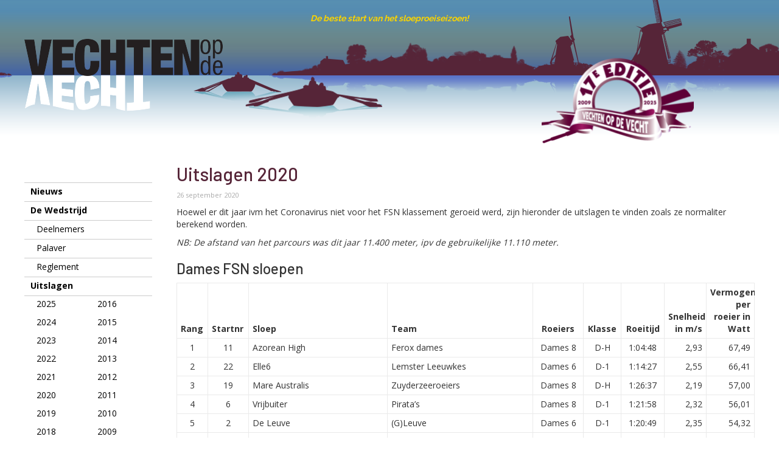

--- FILE ---
content_type: text/html; charset=UTF-8
request_url: https://vodv.nl/uitslagen-2020-voorlopig/
body_size: 9818
content:
<!DOCTYPE html>
<html lang="en">

<head>
	<meta charset="utf-8">
	<meta http-equiv="X-UA-Compatible" content="IE=edge">
	<meta name="viewport" content="width=device-width, initial-scale=1">
	<meta name="description" content="">
	<meta name="author" content="">
	<link rel="shortcut icon" href="https://vodv.nl/wp-content/themes/vodv2020/img/favicon.png" />

	<link href="https://maxcdn.bootstrapcdn.com/bootstrap/3.3.5/css/bootstrap.min.css" rel="stylesheet">
	<!-- HTML5 shim and Respond.js for IE8 support of HTML5 elements and media queries -->
	<!--[if lt IE 9]>
	<script src="https://oss.maxcdn.com/html5shiv/3.7.2/html5shiv.min.js"></script>
	<script src="https://oss.maxcdn.com/respond/1.4.2/respond.min.js"></script>
	<![endif]-->
	<title>Uitslagen 2020 &#8211; Vechten op de Vecht</title>
<meta name='robots' content='max-image-preview:large' />
<link rel="alternate" type="application/rss+xml" title="Vechten op de Vecht &raquo; feed" href="https://vodv.nl/feed/" />
<link rel="alternate" type="application/rss+xml" title="Vechten op de Vecht &raquo; reacties feed" href="https://vodv.nl/comments/feed/" />
<link rel="alternate" title="oEmbed (JSON)" type="application/json+oembed" href="https://vodv.nl/wp-json/oembed/1.0/embed?url=https%3A%2F%2Fvodv.nl%2Fuitslagen-2020-voorlopig%2F" />
<link rel="alternate" title="oEmbed (XML)" type="text/xml+oembed" href="https://vodv.nl/wp-json/oembed/1.0/embed?url=https%3A%2F%2Fvodv.nl%2Fuitslagen-2020-voorlopig%2F&#038;format=xml" />
<style id='wp-img-auto-sizes-contain-inline-css' type='text/css'>
img:is([sizes=auto i],[sizes^="auto," i]){contain-intrinsic-size:3000px 1500px}
/*# sourceURL=wp-img-auto-sizes-contain-inline-css */
</style>
<style id='wp-emoji-styles-inline-css' type='text/css'>

	img.wp-smiley, img.emoji {
		display: inline !important;
		border: none !important;
		box-shadow: none !important;
		height: 1em !important;
		width: 1em !important;
		margin: 0 0.07em !important;
		vertical-align: -0.1em !important;
		background: none !important;
		padding: 0 !important;
	}
/*# sourceURL=wp-emoji-styles-inline-css */
</style>
<style id='wp-block-library-inline-css' type='text/css'>
:root{--wp-block-synced-color:#7a00df;--wp-block-synced-color--rgb:122,0,223;--wp-bound-block-color:var(--wp-block-synced-color);--wp-editor-canvas-background:#ddd;--wp-admin-theme-color:#007cba;--wp-admin-theme-color--rgb:0,124,186;--wp-admin-theme-color-darker-10:#006ba1;--wp-admin-theme-color-darker-10--rgb:0,107,160.5;--wp-admin-theme-color-darker-20:#005a87;--wp-admin-theme-color-darker-20--rgb:0,90,135;--wp-admin-border-width-focus:2px}@media (min-resolution:192dpi){:root{--wp-admin-border-width-focus:1.5px}}.wp-element-button{cursor:pointer}:root .has-very-light-gray-background-color{background-color:#eee}:root .has-very-dark-gray-background-color{background-color:#313131}:root .has-very-light-gray-color{color:#eee}:root .has-very-dark-gray-color{color:#313131}:root .has-vivid-green-cyan-to-vivid-cyan-blue-gradient-background{background:linear-gradient(135deg,#00d084,#0693e3)}:root .has-purple-crush-gradient-background{background:linear-gradient(135deg,#34e2e4,#4721fb 50%,#ab1dfe)}:root .has-hazy-dawn-gradient-background{background:linear-gradient(135deg,#faaca8,#dad0ec)}:root .has-subdued-olive-gradient-background{background:linear-gradient(135deg,#fafae1,#67a671)}:root .has-atomic-cream-gradient-background{background:linear-gradient(135deg,#fdd79a,#004a59)}:root .has-nightshade-gradient-background{background:linear-gradient(135deg,#330968,#31cdcf)}:root .has-midnight-gradient-background{background:linear-gradient(135deg,#020381,#2874fc)}:root{--wp--preset--font-size--normal:16px;--wp--preset--font-size--huge:42px}.has-regular-font-size{font-size:1em}.has-larger-font-size{font-size:2.625em}.has-normal-font-size{font-size:var(--wp--preset--font-size--normal)}.has-huge-font-size{font-size:var(--wp--preset--font-size--huge)}.has-text-align-center{text-align:center}.has-text-align-left{text-align:left}.has-text-align-right{text-align:right}.has-fit-text{white-space:nowrap!important}#end-resizable-editor-section{display:none}.aligncenter{clear:both}.items-justified-left{justify-content:flex-start}.items-justified-center{justify-content:center}.items-justified-right{justify-content:flex-end}.items-justified-space-between{justify-content:space-between}.screen-reader-text{border:0;clip-path:inset(50%);height:1px;margin:-1px;overflow:hidden;padding:0;position:absolute;width:1px;word-wrap:normal!important}.screen-reader-text:focus{background-color:#ddd;clip-path:none;color:#444;display:block;font-size:1em;height:auto;left:5px;line-height:normal;padding:15px 23px 14px;text-decoration:none;top:5px;width:auto;z-index:100000}html :where(.has-border-color){border-style:solid}html :where([style*=border-top-color]){border-top-style:solid}html :where([style*=border-right-color]){border-right-style:solid}html :where([style*=border-bottom-color]){border-bottom-style:solid}html :where([style*=border-left-color]){border-left-style:solid}html :where([style*=border-width]){border-style:solid}html :where([style*=border-top-width]){border-top-style:solid}html :where([style*=border-right-width]){border-right-style:solid}html :where([style*=border-bottom-width]){border-bottom-style:solid}html :where([style*=border-left-width]){border-left-style:solid}html :where(img[class*=wp-image-]){height:auto;max-width:100%}:where(figure){margin:0 0 1em}html :where(.is-position-sticky){--wp-admin--admin-bar--position-offset:var(--wp-admin--admin-bar--height,0px)}@media screen and (max-width:600px){html :where(.is-position-sticky){--wp-admin--admin-bar--position-offset:0px}}

/*# sourceURL=wp-block-library-inline-css */
</style><style id='global-styles-inline-css' type='text/css'>
:root{--wp--preset--aspect-ratio--square: 1;--wp--preset--aspect-ratio--4-3: 4/3;--wp--preset--aspect-ratio--3-4: 3/4;--wp--preset--aspect-ratio--3-2: 3/2;--wp--preset--aspect-ratio--2-3: 2/3;--wp--preset--aspect-ratio--16-9: 16/9;--wp--preset--aspect-ratio--9-16: 9/16;--wp--preset--color--black: #000000;--wp--preset--color--cyan-bluish-gray: #abb8c3;--wp--preset--color--white: #ffffff;--wp--preset--color--pale-pink: #f78da7;--wp--preset--color--vivid-red: #cf2e2e;--wp--preset--color--luminous-vivid-orange: #ff6900;--wp--preset--color--luminous-vivid-amber: #fcb900;--wp--preset--color--light-green-cyan: #7bdcb5;--wp--preset--color--vivid-green-cyan: #00d084;--wp--preset--color--pale-cyan-blue: #8ed1fc;--wp--preset--color--vivid-cyan-blue: #0693e3;--wp--preset--color--vivid-purple: #9b51e0;--wp--preset--gradient--vivid-cyan-blue-to-vivid-purple: linear-gradient(135deg,rgb(6,147,227) 0%,rgb(155,81,224) 100%);--wp--preset--gradient--light-green-cyan-to-vivid-green-cyan: linear-gradient(135deg,rgb(122,220,180) 0%,rgb(0,208,130) 100%);--wp--preset--gradient--luminous-vivid-amber-to-luminous-vivid-orange: linear-gradient(135deg,rgb(252,185,0) 0%,rgb(255,105,0) 100%);--wp--preset--gradient--luminous-vivid-orange-to-vivid-red: linear-gradient(135deg,rgb(255,105,0) 0%,rgb(207,46,46) 100%);--wp--preset--gradient--very-light-gray-to-cyan-bluish-gray: linear-gradient(135deg,rgb(238,238,238) 0%,rgb(169,184,195) 100%);--wp--preset--gradient--cool-to-warm-spectrum: linear-gradient(135deg,rgb(74,234,220) 0%,rgb(151,120,209) 20%,rgb(207,42,186) 40%,rgb(238,44,130) 60%,rgb(251,105,98) 80%,rgb(254,248,76) 100%);--wp--preset--gradient--blush-light-purple: linear-gradient(135deg,rgb(255,206,236) 0%,rgb(152,150,240) 100%);--wp--preset--gradient--blush-bordeaux: linear-gradient(135deg,rgb(254,205,165) 0%,rgb(254,45,45) 50%,rgb(107,0,62) 100%);--wp--preset--gradient--luminous-dusk: linear-gradient(135deg,rgb(255,203,112) 0%,rgb(199,81,192) 50%,rgb(65,88,208) 100%);--wp--preset--gradient--pale-ocean: linear-gradient(135deg,rgb(255,245,203) 0%,rgb(182,227,212) 50%,rgb(51,167,181) 100%);--wp--preset--gradient--electric-grass: linear-gradient(135deg,rgb(202,248,128) 0%,rgb(113,206,126) 100%);--wp--preset--gradient--midnight: linear-gradient(135deg,rgb(2,3,129) 0%,rgb(40,116,252) 100%);--wp--preset--font-size--small: 13px;--wp--preset--font-size--medium: 20px;--wp--preset--font-size--large: 36px;--wp--preset--font-size--x-large: 42px;--wp--preset--spacing--20: 0.44rem;--wp--preset--spacing--30: 0.67rem;--wp--preset--spacing--40: 1rem;--wp--preset--spacing--50: 1.5rem;--wp--preset--spacing--60: 2.25rem;--wp--preset--spacing--70: 3.38rem;--wp--preset--spacing--80: 5.06rem;--wp--preset--shadow--natural: 6px 6px 9px rgba(0, 0, 0, 0.2);--wp--preset--shadow--deep: 12px 12px 50px rgba(0, 0, 0, 0.4);--wp--preset--shadow--sharp: 6px 6px 0px rgba(0, 0, 0, 0.2);--wp--preset--shadow--outlined: 6px 6px 0px -3px rgb(255, 255, 255), 6px 6px rgb(0, 0, 0);--wp--preset--shadow--crisp: 6px 6px 0px rgb(0, 0, 0);}:where(.is-layout-flex){gap: 0.5em;}:where(.is-layout-grid){gap: 0.5em;}body .is-layout-flex{display: flex;}.is-layout-flex{flex-wrap: wrap;align-items: center;}.is-layout-flex > :is(*, div){margin: 0;}body .is-layout-grid{display: grid;}.is-layout-grid > :is(*, div){margin: 0;}:where(.wp-block-columns.is-layout-flex){gap: 2em;}:where(.wp-block-columns.is-layout-grid){gap: 2em;}:where(.wp-block-post-template.is-layout-flex){gap: 1.25em;}:where(.wp-block-post-template.is-layout-grid){gap: 1.25em;}.has-black-color{color: var(--wp--preset--color--black) !important;}.has-cyan-bluish-gray-color{color: var(--wp--preset--color--cyan-bluish-gray) !important;}.has-white-color{color: var(--wp--preset--color--white) !important;}.has-pale-pink-color{color: var(--wp--preset--color--pale-pink) !important;}.has-vivid-red-color{color: var(--wp--preset--color--vivid-red) !important;}.has-luminous-vivid-orange-color{color: var(--wp--preset--color--luminous-vivid-orange) !important;}.has-luminous-vivid-amber-color{color: var(--wp--preset--color--luminous-vivid-amber) !important;}.has-light-green-cyan-color{color: var(--wp--preset--color--light-green-cyan) !important;}.has-vivid-green-cyan-color{color: var(--wp--preset--color--vivid-green-cyan) !important;}.has-pale-cyan-blue-color{color: var(--wp--preset--color--pale-cyan-blue) !important;}.has-vivid-cyan-blue-color{color: var(--wp--preset--color--vivid-cyan-blue) !important;}.has-vivid-purple-color{color: var(--wp--preset--color--vivid-purple) !important;}.has-black-background-color{background-color: var(--wp--preset--color--black) !important;}.has-cyan-bluish-gray-background-color{background-color: var(--wp--preset--color--cyan-bluish-gray) !important;}.has-white-background-color{background-color: var(--wp--preset--color--white) !important;}.has-pale-pink-background-color{background-color: var(--wp--preset--color--pale-pink) !important;}.has-vivid-red-background-color{background-color: var(--wp--preset--color--vivid-red) !important;}.has-luminous-vivid-orange-background-color{background-color: var(--wp--preset--color--luminous-vivid-orange) !important;}.has-luminous-vivid-amber-background-color{background-color: var(--wp--preset--color--luminous-vivid-amber) !important;}.has-light-green-cyan-background-color{background-color: var(--wp--preset--color--light-green-cyan) !important;}.has-vivid-green-cyan-background-color{background-color: var(--wp--preset--color--vivid-green-cyan) !important;}.has-pale-cyan-blue-background-color{background-color: var(--wp--preset--color--pale-cyan-blue) !important;}.has-vivid-cyan-blue-background-color{background-color: var(--wp--preset--color--vivid-cyan-blue) !important;}.has-vivid-purple-background-color{background-color: var(--wp--preset--color--vivid-purple) !important;}.has-black-border-color{border-color: var(--wp--preset--color--black) !important;}.has-cyan-bluish-gray-border-color{border-color: var(--wp--preset--color--cyan-bluish-gray) !important;}.has-white-border-color{border-color: var(--wp--preset--color--white) !important;}.has-pale-pink-border-color{border-color: var(--wp--preset--color--pale-pink) !important;}.has-vivid-red-border-color{border-color: var(--wp--preset--color--vivid-red) !important;}.has-luminous-vivid-orange-border-color{border-color: var(--wp--preset--color--luminous-vivid-orange) !important;}.has-luminous-vivid-amber-border-color{border-color: var(--wp--preset--color--luminous-vivid-amber) !important;}.has-light-green-cyan-border-color{border-color: var(--wp--preset--color--light-green-cyan) !important;}.has-vivid-green-cyan-border-color{border-color: var(--wp--preset--color--vivid-green-cyan) !important;}.has-pale-cyan-blue-border-color{border-color: var(--wp--preset--color--pale-cyan-blue) !important;}.has-vivid-cyan-blue-border-color{border-color: var(--wp--preset--color--vivid-cyan-blue) !important;}.has-vivid-purple-border-color{border-color: var(--wp--preset--color--vivid-purple) !important;}.has-vivid-cyan-blue-to-vivid-purple-gradient-background{background: var(--wp--preset--gradient--vivid-cyan-blue-to-vivid-purple) !important;}.has-light-green-cyan-to-vivid-green-cyan-gradient-background{background: var(--wp--preset--gradient--light-green-cyan-to-vivid-green-cyan) !important;}.has-luminous-vivid-amber-to-luminous-vivid-orange-gradient-background{background: var(--wp--preset--gradient--luminous-vivid-amber-to-luminous-vivid-orange) !important;}.has-luminous-vivid-orange-to-vivid-red-gradient-background{background: var(--wp--preset--gradient--luminous-vivid-orange-to-vivid-red) !important;}.has-very-light-gray-to-cyan-bluish-gray-gradient-background{background: var(--wp--preset--gradient--very-light-gray-to-cyan-bluish-gray) !important;}.has-cool-to-warm-spectrum-gradient-background{background: var(--wp--preset--gradient--cool-to-warm-spectrum) !important;}.has-blush-light-purple-gradient-background{background: var(--wp--preset--gradient--blush-light-purple) !important;}.has-blush-bordeaux-gradient-background{background: var(--wp--preset--gradient--blush-bordeaux) !important;}.has-luminous-dusk-gradient-background{background: var(--wp--preset--gradient--luminous-dusk) !important;}.has-pale-ocean-gradient-background{background: var(--wp--preset--gradient--pale-ocean) !important;}.has-electric-grass-gradient-background{background: var(--wp--preset--gradient--electric-grass) !important;}.has-midnight-gradient-background{background: var(--wp--preset--gradient--midnight) !important;}.has-small-font-size{font-size: var(--wp--preset--font-size--small) !important;}.has-medium-font-size{font-size: var(--wp--preset--font-size--medium) !important;}.has-large-font-size{font-size: var(--wp--preset--font-size--large) !important;}.has-x-large-font-size{font-size: var(--wp--preset--font-size--x-large) !important;}
/*# sourceURL=global-styles-inline-css */
</style>

<style id='classic-theme-styles-inline-css' type='text/css'>
/*! This file is auto-generated */
.wp-block-button__link{color:#fff;background-color:#32373c;border-radius:9999px;box-shadow:none;text-decoration:none;padding:calc(.667em + 2px) calc(1.333em + 2px);font-size:1.125em}.wp-block-file__button{background:#32373c;color:#fff;text-decoration:none}
/*# sourceURL=/wp-includes/css/classic-themes.min.css */
</style>
<link rel='stylesheet' id='table-sorter-custom-css-css' href='https://vodv.nl/wp-content/plugins/table-sorter/wp-style.css?ver=13019ab5db98014039246ac40ab9b779' type='text/css' media='all' />
<link rel='stylesheet' id='vodv-css' href='https://vodv.nl/wp-content/themes/vodv2020/css/vodv.css?ver=13019ab5db98014039246ac40ab9b779' type='text/css' media='all' />
<link rel='stylesheet' id='Open Sans-css' href='https://fonts.googleapis.com/css?family=Open+Sans%3A400%2C600%2C700%2C800&#038;ver=13019ab5db98014039246ac40ab9b779' type='text/css' media='all' />
<link rel='stylesheet' id='Barlow-css' href='https://fonts.googleapis.com/css?family=Barlow%3A500&#038;ver=13019ab5db98014039246ac40ab9b779' type='text/css' media='all' />
<link rel='stylesheet' id='Raleway-css' href='https://fonts.googleapis.com/css?family=Raleway%3A400%2C600%2C700%2C800&#038;ver=13019ab5db98014039246ac40ab9b779' type='text/css' media='all' />
<script type="text/javascript" src="https://vodv.nl/wp-includes/js/jquery/jquery.min.js?ver=3.7.1" id="jquery-core-js"></script>
<script type="text/javascript" src="https://vodv.nl/wp-includes/js/jquery/jquery-migrate.min.js?ver=3.4.1" id="jquery-migrate-js"></script>
<script type="text/javascript" src="https://vodv.nl/wp-content/plugins/table-sorter/jquery.tablesorter.min.js?ver=13019ab5db98014039246ac40ab9b779" id="table-sorter-js"></script>
<script type="text/javascript" src="https://vodv.nl/wp-content/plugins/table-sorter/jquery.metadata.js?ver=2.2" id="table-sorter-metadata-js"></script>
<script type="text/javascript" src="https://vodv.nl/wp-content/plugins/table-sorter/wp-script.js?ver=2.2" id="table-sorter-custom-js-js"></script>
<link rel="https://api.w.org/" href="https://vodv.nl/wp-json/" /><link rel="alternate" title="JSON" type="application/json" href="https://vodv.nl/wp-json/wp/v2/posts/1787" /><link rel="EditURI" type="application/rsd+xml" title="RSD" href="https://vodv.nl/xmlrpc.php?rsd" />

<link rel="canonical" href="https://vodv.nl/uitslagen-2020-voorlopig/" />
<link rel='shortlink' href='https://vodv.nl/?p=1787' />
</head>

<body>

<div id="outer">
	<div id="horizon">
	</div>
	<div id="sitecontainer">
		<div id="site">
			<div id="header">
				<div id="widget_top">De beste start van het sloeproeiseizoen!</div>
				<a href="https://vodv.nl"><img id="logo" src="https://vodv.nl/wp-content/themes/vodv2020/img/logo.png" /></a>
				<img id="bootjes" src="https://vodv.nl/wp-content/themes/vodv2020/img/bootjes.png" />
				<img id='customlogo' src='https://vodv.nl/wp-content/uploads/2024/12/cropped-Badge-17-jaar.png' />			</div>

			<div class="contentcontainer">

	
<div id="sidebar">


	<div id="menubutton"><x><span></span></x>MENU</div>
	
	<div id="mainmenu">
		<div class="menu-menu-2024-container"><ul id="menu-menu-2024" class="menu"><li id="menu-item-827" class="menu-item menu-item-type-custom menu-item-object-custom menu-item-827"><a href="/">Nieuws</a></li>
<li id="menu-item-1199" class="menu-item menu-item-type-post_type menu-item-object-page menu-item-has-children menu-item-1199"><a href="https://vodv.nl/wedstrijd/">De Wedstrijd</a>
<ul class="sub-menu">
	<li id="menu-item-2368" class="menu-item menu-item-type-post_type menu-item-object-page menu-item-2368"><a href="https://vodv.nl/deelnemers/">Deelnemers</a></li>
	<li id="menu-item-2367" class="menu-item menu-item-type-post_type menu-item-object-page menu-item-2367"><a href="https://vodv.nl/palaver/">Palaver</a></li>
	<li id="menu-item-2069" class="menu-item menu-item-type-post_type menu-item-object-page menu-item-2069"><a href="https://vodv.nl/reglement/">Reglement</a></li>
</ul>
</li>
<li id="menu-item-835" class="menu-item menu-item-type-taxonomy menu-item-object-category current-post-ancestor current-menu-parent current-post-parent menu-item-has-children menu-item-835"><a href="https://vodv.nl/category/uitslagen/">Uitslagen</a>
<ul class="sub-menu">
	<li id="menu-item-2799" class="menu-item menu-item-type-custom menu-item-object-custom menu-item-2799"><a href="/category/uitslagen+2025">2025</a></li>
	<li id="menu-item-844" class="menu-item menu-item-type-custom menu-item-object-custom menu-item-844"><a href="/category/uitslagen+2016">2016</a></li>
	<li id="menu-item-2619" class="menu-item menu-item-type-custom menu-item-object-custom menu-item-2619"><a href="/category/uitslagen+2024">2024</a></li>
	<li id="menu-item-843" class="menu-item menu-item-type-custom menu-item-object-custom menu-item-843"><a href="/category/uitslagen+2015">2015</a></li>
	<li id="menu-item-2448" class="menu-item menu-item-type-custom menu-item-object-custom menu-item-2448"><a href="/category/uitslagen+2023">2023</a></li>
	<li id="menu-item-842" class="menu-item menu-item-type-custom menu-item-object-custom menu-item-842"><a href="/category/uitslagen+2014">2014</a></li>
	<li id="menu-item-2208" class="menu-item menu-item-type-custom menu-item-object-custom menu-item-2208"><a href="/category/uitslagen+2022">2022</a></li>
	<li id="menu-item-841" class="menu-item menu-item-type-custom menu-item-object-custom menu-item-841"><a href="/category/uitslagen+2013">2013</a></li>
	<li id="menu-item-2008" class="menu-item menu-item-type-custom menu-item-object-custom menu-item-2008"><a href="/category/uitslagen+2021">2021</a></li>
	<li id="menu-item-840" class="menu-item menu-item-type-custom menu-item-object-custom menu-item-840"><a href="/category/uitslagen+2012">2012</a></li>
	<li id="menu-item-2007" class="menu-item menu-item-type-custom menu-item-object-custom menu-item-2007"><a href="/category/uitslagen+2020">2020</a></li>
	<li id="menu-item-839" class="menu-item menu-item-type-custom menu-item-object-custom menu-item-839"><a href="/category/uitslagen+2011">2011</a></li>
	<li id="menu-item-1405" class="menu-item menu-item-type-custom menu-item-object-custom menu-item-1405"><a href="/category/uitslagen+2019">2019</a></li>
	<li id="menu-item-838" class="menu-item menu-item-type-custom menu-item-object-custom menu-item-838"><a href="/category/uitslagen+2010">2010</a></li>
	<li id="menu-item-846" class="menu-item menu-item-type-custom menu-item-object-custom menu-item-846"><a href="/category/uitslagen+2018">2018</a></li>
	<li id="menu-item-837" class="menu-item menu-item-type-custom menu-item-object-custom menu-item-837"><a href="/category/uitslagen+2009">2009</a></li>
	<li id="menu-item-845" class="menu-item menu-item-type-custom menu-item-object-custom menu-item-845"><a href="/category/uitslagen+2017">2017</a></li>
</ul>
</li>
<li id="menu-item-834" class="menu-item menu-item-type-taxonomy menu-item-object-category menu-item-834"><a href="https://vodv.nl/category/beeld/">Foto&#8217;s &amp; Video&#8217;s</a></li>
<li id="menu-item-832" class="menu-item menu-item-type-post_type menu-item-object-page menu-item-has-children menu-item-832"><a href="https://vodv.nl/over-vechten-op-de-vecht/">Over Vechten op de Vecht</a>
<ul class="sub-menu">
	<li id="menu-item-918" class="menu-item menu-item-type-post_type menu-item-object-page menu-item-918"><a href="https://vodv.nl/sponsors/">Sponsors</a></li>
	<li id="menu-item-829" class="menu-item menu-item-type-post_type menu-item-object-page menu-item-829"><a href="https://vodv.nl/contact/">Contact</a></li>
</ul>
</li>
</ul></div>		<div id="socialbuttons">
			<li><a href='https://fb.com/VodVrace' target='_blank'><img src='https://vodv.nl/wp-content/themes/vodv2020/img/facebook.png' /></a></li><li><a href='https://twitter.com/VodVrace' target='_blank'><img src='https://vodv.nl/wp-content/themes/vodv2020/img/twitter.png' /></a></li><li><a href='https://instagram.com/vechtenopde' target='_blank'><img src='https://vodv.nl/wp-content/themes/vodv2020/img/instagram.png' /></a></li>		</div>
	</div>
</div>

	<div id="content">

		<div class="blog-post">
	<h2 class="blog-post-title"><a href="https://vodv.nl/uitslagen-2020-voorlopig/">Uitslagen 2020</a></h2>
			<p class="blog-post-meta">26 september 2020<!-- by <a href="#"></a>--></p>
	
	
<p>Hoewel er dit jaar ivm het Coronavirus niet voor het FSN klassement geroeid werd, zijn hieronder de uitslagen te vinden zoals ze normaliter berekend worden.</p>

<p><i>NB: De afstand van het parcours was dit jaar 11.400 meter, ipv de gebruikelijke 11.110 meter.</i></p>

<h3>Dames FSN sloepen</h3>
<div class="scrolltable">
<table class="tablesorter">
<tbody>
<tr style="vertical-align:bottom"><th>Rang</th><th>Startnr</th><th style="text-align:left">Sloep</th><th style="text-align:left">Team</th><th style="text-align:center">Roeiers</th><th style="text-align:center">Klasse</th><th style="text-align:center">Roeitijd</th><th style="text-align:right;max-width:66px">Snelheid in m/s</th><th style="text-align:right;max-width:75px">Vermogen per roeier in Watt</th></tr>
<tr><td style="text-align:center">1</td><td style="text-align:center">11</td><td>Azorean High</td><td>Ferox dames</td><td style="text-align:center">Dames 8</td><td style="text-align:center">D-H</td><td style="text-align:center">1:04:48</td><td style="text-align:right">2,93</td><td style="text-align:right">67,49</td></tr>
<tr><td style="text-align:center">2</td><td style="text-align:center">22</td><td>Elle6</td><td>Lemster Leeuwkes</td><td style="text-align:center">Dames 6</td><td style="text-align:center">D-1</td><td style="text-align:center">1:14:27</td><td style="text-align:right">2,55</td><td style="text-align:right">66,41</td></tr>
<tr><td style="text-align:center">3</td><td style="text-align:center">19</td><td>Mare Australis</td><td>Zuyderzeeroeiers</td><td style="text-align:center">Dames 8</td><td style="text-align:center">D-H</td><td style="text-align:center">1:26:37</td><td style="text-align:right">2,19</td><td style="text-align:right">57,00</td></tr>
<tr><td style="text-align:center">4</td><td style="text-align:center">6</td><td>Vrijbuiter</td><td>Pirata&#8217;s</td><td style="text-align:center">Dames 8</td><td style="text-align:center">D-1</td><td style="text-align:center">1:21:58</td><td style="text-align:right">2,32</td><td style="text-align:right">56,01</td></tr>
<tr><td style="text-align:center">5</td><td style="text-align:center">2</td><td>De Leuve</td><td>(G)Leuve</td><td style="text-align:center">Dames 6</td><td style="text-align:center">D-1</td><td style="text-align:center">1:20:49</td><td style="text-align:right">2,35</td><td style="text-align:right">54,32</td></tr>
<tr><td style="text-align:center">6</td><td style="text-align:center">21</td><td>Doordrijver</td><td>Roeiploeg Utrecht Dames</td><td style="text-align:center">Dames 10</td><td style="text-align:center">D-1</td><td style="text-align:center">1:22:56</td><td style="text-align:right">2,29</td><td style="text-align:right">51,79</td></tr>
<tr><td style="text-align:center">7</td><td style="text-align:center">5</td><td>Roy Hesterman</td><td>Meidenloos</td><td style="text-align:center">Dames 8</td><td style="text-align:center">D-1</td><td style="text-align:center">1:17:29</td><td style="text-align:right">2,45</td><td style="text-align:right">49,36</td></tr>
<tr><td style="text-align:center">8</td><td style="text-align:center">4</td><td>Dolman</td><td>Meiden van Muyden</td><td style="text-align:center">Dames 8</td><td style="text-align:center">D-1</td><td style="text-align:center">1:18:26</td><td style="text-align:right">2,42</td><td style="text-align:right">45,87</td></tr>
<tr><td style="text-align:center">9</td><td style="text-align:center">3</td><td>Ruige Hilde</td><td>Willemsvaarders</td><td style="text-align:center">Dames 6</td><td style="text-align:center">D-1</td><td style="text-align:center">1:24:38</td><td style="text-align:right">2,24</td><td style="text-align:right">43,53</td></tr>
<tr><td style="text-align:center">10</td><td style="text-align:center">8</td><td>Moos</td><td>Moos en Co (&#8217;t Juiste Tuig)</td><td style="text-align:center">Dames 8</td><td style="text-align:center">D-2</td><td style="text-align:center">1:17:36</td><td style="text-align:right">2,45</td><td style="text-align:right">43,07</td></tr>
<tr><td style="text-align:center">11</td><td style="text-align:center">10</td><td>Igor</td><td>Sloeproeivereniging Nieuwendam</td><td style="text-align:center">Dames 8</td><td style="text-align:center">D-1</td><td style="text-align:center">1:22:09</td><td style="text-align:right">2,31</td><td style="text-align:right">40,28</td></tr>
<tr><td style="text-align:center">12</td><td style="text-align:center">20</td><td>Interballast</td><td>Interballast</td><td style="text-align:center">Dames 8</td><td style="text-align:center">D-1</td><td style="text-align:center">1:32:23</td><td style="text-align:right">2,06</td><td style="text-align:right">39,38</td></tr>
<tr><td style="text-align:center">13</td><td style="text-align:center">7</td><td>De Gebroeders van Amerongen</td><td>De Spiering Dames 1</td><td style="text-align:center">Dames 8</td><td style="text-align:center">D-2</td><td style="text-align:center">1:24:09</td><td style="text-align:right">2,26</td><td style="text-align:right">32,91</td></tr>
<tr><td style="text-align:center">14</td><td style="text-align:center">1</td><td>de Blister</td><td>de Blister</td><td style="text-align:center">Dames 6</td><td style="text-align:center">D-2</td><td style="text-align:center">1:34:44</td><td style="text-align:right">2,01</td><td style="text-align:right">30,69</td></tr>
<tr><td style="text-align:center">15</td><td style="text-align:center">9</td><td>De Vecht</td><td>De Spiering Dames 3</td><td style="text-align:center">Dames 8</td><td style="text-align:center">D-1</td><td style="text-align:center">1:33:25</td><td style="text-align:right">2,03</td><td style="text-align:right">24,73</td></tr>
</tbody>
</table>
</div>


<h3>Heren FSN-sloepen</h3>
<div class="scrolltable">
<table class="tablesorter">
<tbody>
<tr style="vertical-align:bottom"><th>Rang</th><th>Startnr</th><th style="text-align:left">Sloep</th><th style="text-align:left">Team</th><th style="text-align:center">Roeiers</th><th style="text-align:center">Klasse</th><th style="text-align:center">Roeitijd</th><th style="text-align:right;max-width:66px">Snelheid in m/s</th><th style="text-align:right;max-width:75px">Vermogen per roeier in Watt</th></tr>
<tr><td style="text-align:center">1</td><td style="text-align:center">46</td><td>Orkaan</td><td>De Heeren XIV</td><td style="text-align:center">Heren 8</td><td style="text-align:center">H-H</td><td style="text-align:center">1:04:44</td><td style="text-align:right">2,94</td><td style="text-align:right">119,84</td></tr>
<tr><td style="text-align:center">2</td><td style="text-align:center">57</td><td>Azorean High</td><td>Ferox Heren</td><td style="text-align:center">Heren 8</td><td style="text-align:center">H-H</td><td style="text-align:center">0:59:28</td><td style="text-align:right">3,20</td><td style="text-align:right">108,54</td></tr>
<tr><td style="text-align:center">3</td><td style="text-align:center">34</td><td>Boomsluiter</td><td>Port of Amsterdam</td><td style="text-align:center">Heren 8</td><td style="text-align:center">H-1</td><td style="text-align:center">1:18:04</td><td style="text-align:right">2,43</td><td style="text-align:right">95,31</td></tr>
<tr><td style="text-align:center">4</td><td style="text-align:center">53</td><td>L8</td><td>L8</td><td style="text-align:center">Heren 8</td><td style="text-align:center">H-1</td><td style="text-align:center">1:05:08</td><td style="text-align:right">2,92</td><td style="text-align:right">95,25</td></tr>
<tr><td style="text-align:center">5</td><td style="text-align:center">35</td><td>Murk</td><td>Team Murk</td><td style="text-align:center">Heren 6</td><td style="text-align:center">H-H</td><td style="text-align:center">1:19:02</td><td style="text-align:right">2,40</td><td style="text-align:right">91,88</td></tr>
<tr><td style="text-align:center">6</td><td style="text-align:center">54</td><td>MU20</td><td>Krijgsmannen &#8211; HXIV</td><td style="text-align:center">Heren 8</td><td style="text-align:center">H-H</td><td style="text-align:center">1:05:22</td><td style="text-align:right">2,91</td><td style="text-align:right">91,80</td></tr>
<tr><td style="text-align:center">7</td><td style="text-align:center">55</td><td>Doorgáán</td><td>Gáán&#8217;87</td><td style="text-align:center">Heren 8</td><td style="text-align:center">H-1</td><td style="text-align:center">1:04:55</td><td style="text-align:right">2,93</td><td style="text-align:right">89,96</td></tr>
<tr><td style="text-align:center">8</td><td style="text-align:center">40</td><td>De Skeve</td><td>Slappe Peddels</td><td style="text-align:center">Heren 8</td><td style="text-align:center">H-2</td><td style="text-align:center">1:20:13</td><td style="text-align:right">2,37</td><td style="text-align:right">84,69</td></tr>
<tr><td style="text-align:center">9</td><td style="text-align:center">38</td><td>Vrijbuiter</td><td>Schuimkoppen</td><td style="text-align:center">Heren 8</td><td style="text-align:center">H-1</td><td style="text-align:center">1:15:44</td><td style="text-align:right">2,51</td><td style="text-align:right">82,81</td></tr>
<tr><td style="text-align:center">10</td><td style="text-align:center">42</td><td>Maaike</td><td>Maaike &#8211; &#8217;t Juiste Tuig</td><td style="text-align:center">Heren 10</td><td style="text-align:center">H-1</td><td style="text-align:center">1:14:26</td><td style="text-align:right">2,55</td><td style="text-align:right">82,62</td></tr>
<tr><td style="text-align:center">11</td><td style="text-align:center">28</td><td>Octopus</td><td>H28</td><td style="text-align:center">Heren 8</td><td style="text-align:center">H-1</td><td style="text-align:center">1:09:12</td><td style="text-align:right">2,75</td><td style="text-align:right">80,07</td></tr>
<tr><td style="text-align:center">12</td><td style="text-align:center">52</td><td>De Gebroeders van Amerongen</td><td>Voor Pampus</td><td style="text-align:center">Heren 8</td><td style="text-align:center">H-2</td><td style="text-align:center">1:06:17</td><td style="text-align:right">2,87</td><td style="text-align:right">77,33</td></tr>
<tr><td style="text-align:center">13</td><td style="text-align:center">51</td><td>Haarlemmerhout</td><td>Haerlemse heren</td><td style="text-align:center">Heren 8</td><td style="text-align:center">H-1</td><td style="text-align:center">1:08:20</td><td style="text-align:right">2,78</td><td style="text-align:right">76,71</td></tr>
<tr><td style="text-align:center">14</td><td style="text-align:center">44</td><td>Doorhaler</td><td>Roeiploeg Utrecht</td><td style="text-align:center">Heren 10</td><td style="text-align:center">H-1</td><td style="text-align:center">1:14:47</td><td style="text-align:right">2,54</td><td style="text-align:right">75,98</td></tr>
<tr><td style="text-align:center">15</td><td style="text-align:center">56</td><td>Yellowfin</td><td>Vrienden van de Yellowfin</td><td style="text-align:center">Heren 10</td><td style="text-align:center">H-1</td><td style="text-align:center">1:04:09</td><td style="text-align:right">2,96</td><td style="text-align:right">73,51</td></tr>
<tr><td style="text-align:center">16</td><td style="text-align:center">37</td><td>Averij</td><td>Averij</td><td style="text-align:center">Heren 8</td><td style="text-align:center">H-2</td><td style="text-align:center">1:26:22</td><td style="text-align:right">2,20</td><td style="text-align:right">71,28</td></tr>
<tr><td style="text-align:center">17</td><td style="text-align:center">43</td><td>&#8217;t Haakie</td><td>CVV Vletterlieden</td><td style="text-align:center">Heren 8</td><td style="text-align:center">H-1</td><td style="text-align:center">1:20:33</td><td style="text-align:right">2,36</td><td style="text-align:right">67,64</td></tr>
<tr><td style="text-align:center">18</td><td style="text-align:center">45</td><td>Roy Hesterman</td><td>Kasteel Heeren</td><td style="text-align:center">Heren 8</td><td style="text-align:center">H-1</td><td style="text-align:center">1:12:52</td><td style="text-align:right">2,61</td><td style="text-align:right">67,07</td></tr>
<tr><td style="text-align:center">19</td><td style="text-align:center">47</td><td>W2</td><td>Roeisloep Vereniging Muiden</td><td style="text-align:center">Heren 8</td><td style="text-align:center">H-1</td><td style="text-align:center">1:16:53</td><td style="text-align:right">2,47</td><td style="text-align:right">65,86</td></tr>
<tr><td style="text-align:center">20</td><td style="text-align:center">39</td><td>&#8217;t Kromhout</td><td>&#8217;t Juiste Tuig</td><td style="text-align:center">Heren 10</td><td style="text-align:center">H-2</td><td style="text-align:center">1:21:28</td><td style="text-align:right">2,33</td><td style="text-align:right">63,88</td></tr>
<tr><td style="text-align:center">21</td><td style="text-align:center">48</td><td>Igor</td><td>Sloeproeivereniging Nieuwendam</td><td style="text-align:center">Heren 6</td><td style="text-align:center">H-2</td><td style="text-align:center">1:17:58</td><td style="text-align:right">2,44</td><td style="text-align:right">62,43</td></tr>
<tr><td style="text-align:center">22</td><td style="text-align:center">31</td><td>Visioen</td><td>Maritieme Academie Harlingen</td><td style="text-align:center">Heren 8</td><td style="text-align:center">H-2</td><td style="text-align:center">1:23:34</td><td style="text-align:right">2,27</td><td style="text-align:right">61,35</td></tr>
<tr><td style="text-align:center">23</td><td style="text-align:center">50</td><td>De Vecht</td><td>De Spiering Heren 1 &#038; 2</td><td style="text-align:center">Heren 8</td><td style="text-align:center">H-1</td><td style="text-align:center">1:10:57</td><td style="text-align:right">2,68</td><td style="text-align:right">60,82</td></tr>
<tr><td style="text-align:center">24</td><td style="text-align:center">33</td><td>De Zeeleeuw</td><td>SV Osiris</td><td style="text-align:center">Gemengd 8</td><td style="text-align:center">H-2</td><td style="text-align:center">1:21:08</td><td style="text-align:right">2,34</td><td style="text-align:right">56,68</td></tr>
<tr><td style="text-align:center">25</td><td style="text-align:center">49</td><td>&#8217;t Oude Dock</td><td>&#8217;t Oude Dock</td><td style="text-align:center">Heren 10</td><td style="text-align:center">H-2</td><td style="text-align:center">1:18:23</td><td style="text-align:right">2,42</td><td style="text-align:right">53,66</td></tr>
<tr><td style="text-align:center">26</td><td style="text-align:center">41</td><td>Forel</td><td>40+</td><td style="text-align:center">Heren 8</td><td style="text-align:center">H-2</td><td style="text-align:center">1:26:34</td><td style="text-align:right">2,19</td><td style="text-align:right">51,16</td></tr>
<tr><td style="text-align:center">27</td><td style="text-align:center">32</td><td>Labora Stulti</td><td>Heren van almere</td><td style="text-align:center">Gemengd 8</td><td style="text-align:center">H-2</td><td style="text-align:center">1:33:06</td><td style="text-align:right">2,04</td><td style="text-align:right">50,25</td></tr>
<tr><td style="text-align:center">28</td><td style="text-align:center">36</td><td>Bertha</td><td>Zonder Dollen</td><td style="text-align:center">Heren 10</td><td style="text-align:center">H-2</td><td style="text-align:center">1:29:56</td><td style="text-align:right">2,11</td><td style="text-align:right">49,68</td></tr>
</tbody>
</table>
</div>


<h3>Sloepen buiten mededinging FSN-klassement</h3>
<p>De sloepen in de lijst hieronder hebben geen FSN-nummer (of hebben dit niet opgegeven bij inschrijving), of hebben als gemengd team of herenteam meegeroeid in de damesrace. Hierdoor kunnen deze sloepen niet worden meegenomen in de berekening voor het FSN-klassement en krijgen ze bij Vechten op de Vecht hun eigen klassement.</p>
<div class="scrolltable">
<table class="tablesorter">
<tbody>
<tr><th>Rang</th><th>Startnr</th><th style='text-align:left'>Sloep</th><th style='text-align:left'>Team</th><th style='text-align:left;'>Type sloep</th><th style='text-align:center'>Roeiers</th><th style='text-align:center'>Roeitijd</th><th style='text-align:right'>Snelheid in m/s</th><th>Reden uitsluiting FSN</th></tr>
<tr><td style='text-align:center'>1</td><td style='text-align:center'>16</td><td>Amuda</td><td>Roets</td><td>GIG</td><td style='text-align:center'>Heren 6</td><td style='text-align:center'>0:59:20</td><td style='text-align:right'>3,20</td><td>geen FSN sloep</td></tr>
<tr><td style='text-align:center'>2</td><td style='text-align:center'>18</td><td>Ballast Nedam</td><td>Concrete Dragons</td><td>Drakenboot</td><td style='text-align:center'>Gemengd 16</td><td style='text-align:center'>1:04:07</td><td style='text-align:right'>2,96</td><td>geen FSN sloep</td></tr>
<tr><td style='text-align:center'>3</td><td style='text-align:center'>30</td><td>Bergenvaarder</td><td>Freya</td><td>Kuikensloep</td><td style='text-align:center'>Heren 8</td><td style='text-align:center'>1:07:15</td><td style='text-align:right'>2,83</td><td>samenstelling team</td></tr>
<tr><td style='text-align:center'>4</td><td style='text-align:center'>17</td><td>Silhouette</td><td>Imagine Dragons</td><td>GIG</td><td style='text-align:center'>Heren 6</td><td style='text-align:center'>1:08:05</td><td style='text-align:right'>2,79</td><td>geen FSN sloep</td></tr>
<tr><td style='text-align:center'>5</td><td style='text-align:center'>25</td><td>Visbyvaarder</td><td>Baldr</td><td>Kuikensloep</td><td style='text-align:center'>Heren 8</td><td style='text-align:center'>1:11:22</td><td style='text-align:right'>2,66</td><td>samenstelling team</td></tr>
<tr><td style='text-align:center'>6</td><td style='text-align:center'>15</td><td>BZN</td><td>Manco</td><td>GIG</td><td style='text-align:center'>Gemengd 6</td><td style='text-align:center'>1:11:36</td><td style='text-align:right'>2,65</td><td>geen FSN sloep</td></tr>
<tr><td style='text-align:center'>7</td><td style='text-align:center'>23</td><td>Vrouwe Elisabeth</td><td>Mixteam WV De Helling</td><td>Kuikensloep</td><td style='text-align:center'>Gemengd 8</td><td style='text-align:center'>1:11:41</td><td style='text-align:right'>2,65</td><td>samenstelling team</td></tr>
<tr><td style='text-align:center'>8</td><td style='text-align:center'>29</td><td>Last of the Titanic</td><td>Tiog</td><td>Kuikensloep</td><td style='text-align:center'>Heren 8</td><td style='text-align:center'>1:11:59</td><td style='text-align:right'>2,64</td><td>samenstelling team</td></tr>
<tr><td style='text-align:center'>9</td><td style='text-align:center'>12</td><td>G&#038;G 3 (NL005)</td><td>Batavieren Mix</td><td>St. Ayles Skiff</td><td style='text-align:center'>Gemengd 4</td><td style='text-align:center'>1:12:20</td><td style='text-align:right'>2,63</td><td>geen FSN sloep</td></tr>
<tr><td style='text-align:center'>10</td><td style='text-align:center'>26</td><td>Willemsvaarder</td><td>Willemsvaarders</td><td>Kuikensloep</td><td style='text-align:center'>Heren 8</td><td style='text-align:center'>1:13:30</td><td style='text-align:right'>2,59</td><td>samenstelling team</td></tr>
<tr><td style='text-align:center'>11</td><td style='text-align:center'>13</td><td>Kaatje</td><td>Vereniging Oud Kwekelingen Zeevaartschool Amsterdam</td><td>Kromhout Whaler</td><td style='text-align:center'>Heren 8</td><td style='text-align:center'>1:14:32</td><td style='text-align:right'>2,55</td><td>samenstelling team</td></tr>
<tr><td style='text-align:center'>12</td><td style='text-align:center'>24</td><td>Jan van Riebeeck</td><td>WV De Helling mixteam</td><td>Kuikensloep</td><td style='text-align:center'>Gemengd 8</td><td style='text-align:center'>1:14:35</td><td style='text-align:right'>2,55</td><td>samenstelling team</td></tr>
<tr><td style='text-align:center'>13</td><td style='text-align:center'>14</td><td>Curved Wood</td><td>De Spiering Heren 7</td><td>Kromhout Whaler</td><td style='text-align:center'>Heren 8</td><td style='text-align:center'>1:18:28</td><td style='text-align:right'>2,42</td><td>samenstelling team</td></tr>
</tbody>
</table>
</div>
<p style="font-size:80%"><i>Samenstelling team</i> als reden van uitsluiting houdt in dat er tijdens een damesrace &eacute;&eacute;n of meer heren in de sloep heeft meegeroeid</p>

</div><!-- /.blog-post -->
	</div> <!-- /#main -->

			</div> <!-- /#contentcontainer -->

			<script type="speculationrules">
{"prefetch":[{"source":"document","where":{"and":[{"href_matches":"/*"},{"not":{"href_matches":["/wp-*.php","/wp-admin/*","/wp-content/uploads/*","/wp-content/*","/wp-content/plugins/*","/wp-content/themes/vodv2020/*","/*\\?(.+)"]}},{"not":{"selector_matches":"a[rel~=\"nofollow\"]"}},{"not":{"selector_matches":".no-prefetch, .no-prefetch a"}}]},"eagerness":"conservative"}]}
</script>
<script id="wp-emoji-settings" type="application/json">
{"baseUrl":"https://s.w.org/images/core/emoji/17.0.2/72x72/","ext":".png","svgUrl":"https://s.w.org/images/core/emoji/17.0.2/svg/","svgExt":".svg","source":{"concatemoji":"https://vodv.nl/wp-includes/js/wp-emoji-release.min.js?ver=13019ab5db98014039246ac40ab9b779"}}
</script>
<script type="module">
/* <![CDATA[ */
/*! This file is auto-generated */
const a=JSON.parse(document.getElementById("wp-emoji-settings").textContent),o=(window._wpemojiSettings=a,"wpEmojiSettingsSupports"),s=["flag","emoji"];function i(e){try{var t={supportTests:e,timestamp:(new Date).valueOf()};sessionStorage.setItem(o,JSON.stringify(t))}catch(e){}}function c(e,t,n){e.clearRect(0,0,e.canvas.width,e.canvas.height),e.fillText(t,0,0);t=new Uint32Array(e.getImageData(0,0,e.canvas.width,e.canvas.height).data);e.clearRect(0,0,e.canvas.width,e.canvas.height),e.fillText(n,0,0);const a=new Uint32Array(e.getImageData(0,0,e.canvas.width,e.canvas.height).data);return t.every((e,t)=>e===a[t])}function p(e,t){e.clearRect(0,0,e.canvas.width,e.canvas.height),e.fillText(t,0,0);var n=e.getImageData(16,16,1,1);for(let e=0;e<n.data.length;e++)if(0!==n.data[e])return!1;return!0}function u(e,t,n,a){switch(t){case"flag":return n(e,"\ud83c\udff3\ufe0f\u200d\u26a7\ufe0f","\ud83c\udff3\ufe0f\u200b\u26a7\ufe0f")?!1:!n(e,"\ud83c\udde8\ud83c\uddf6","\ud83c\udde8\u200b\ud83c\uddf6")&&!n(e,"\ud83c\udff4\udb40\udc67\udb40\udc62\udb40\udc65\udb40\udc6e\udb40\udc67\udb40\udc7f","\ud83c\udff4\u200b\udb40\udc67\u200b\udb40\udc62\u200b\udb40\udc65\u200b\udb40\udc6e\u200b\udb40\udc67\u200b\udb40\udc7f");case"emoji":return!a(e,"\ud83e\u1fac8")}return!1}function f(e,t,n,a){let r;const o=(r="undefined"!=typeof WorkerGlobalScope&&self instanceof WorkerGlobalScope?new OffscreenCanvas(300,150):document.createElement("canvas")).getContext("2d",{willReadFrequently:!0}),s=(o.textBaseline="top",o.font="600 32px Arial",{});return e.forEach(e=>{s[e]=t(o,e,n,a)}),s}function r(e){var t=document.createElement("script");t.src=e,t.defer=!0,document.head.appendChild(t)}a.supports={everything:!0,everythingExceptFlag:!0},new Promise(t=>{let n=function(){try{var e=JSON.parse(sessionStorage.getItem(o));if("object"==typeof e&&"number"==typeof e.timestamp&&(new Date).valueOf()<e.timestamp+604800&&"object"==typeof e.supportTests)return e.supportTests}catch(e){}return null}();if(!n){if("undefined"!=typeof Worker&&"undefined"!=typeof OffscreenCanvas&&"undefined"!=typeof URL&&URL.createObjectURL&&"undefined"!=typeof Blob)try{var e="postMessage("+f.toString()+"("+[JSON.stringify(s),u.toString(),c.toString(),p.toString()].join(",")+"));",a=new Blob([e],{type:"text/javascript"});const r=new Worker(URL.createObjectURL(a),{name:"wpTestEmojiSupports"});return void(r.onmessage=e=>{i(n=e.data),r.terminate(),t(n)})}catch(e){}i(n=f(s,u,c,p))}t(n)}).then(e=>{for(const n in e)a.supports[n]=e[n],a.supports.everything=a.supports.everything&&a.supports[n],"flag"!==n&&(a.supports.everythingExceptFlag=a.supports.everythingExceptFlag&&a.supports[n]);var t;a.supports.everythingExceptFlag=a.supports.everythingExceptFlag&&!a.supports.flag,a.supports.everything||((t=a.source||{}).concatemoji?r(t.concatemoji):t.wpemoji&&t.twemoji&&(r(t.twemoji),r(t.wpemoji)))});
//# sourceURL=https://vodv.nl/wp-includes/js/wp-emoji-loader.min.js
/* ]]> */
</script>

			<footer id="footer">
				&copy; 2008 - 2026 Stichting Vechten op de Vecht. Alle rechten voorbehouden &middot; <a href="/privacybeleid">Privacybeleid</a>
			</footer>
			<br />
		</div><!-- #site -->

	</div><!-- #sitecontainer -->
</div><!-- #outer -->

<script src="https://ajax.googleapis.com/ajax/libs/jquery/1.11.3/jquery.min.js"></script>
<script src="https://maxcdn.bootstrapcdn.com/bootstrap/3.3.5/js/bootstrap.min.js"></script>
<script>
	$("#menubutton").on("click", function() {
		$(this).toggleClass("on");
		$("#mainmenu").toggle("fast");
	});
</script>

</body>
</html>


--- FILE ---
content_type: text/css
request_url: https://vodv.nl/wp-content/themes/vodv2020/css/vodv.css?ver=13019ab5db98014039246ac40ab9b779
body_size: 2093
content:
body {
    font-family: "Open Sans", Arial, Helvetica, sans-serif;
}
h1,h2,h3,h4,h5,h6 {
    font-family: "Barlow", Impact, Arial, sans-serif;
    font-weight:500;
}

.blog-post p a {
	color:#2271b1 !important;
}

#outer {
    background:url(../img/bg_gradient.png) repeat-x top center;
    height:250px;
    width:100%;
}
#horizon {
    background:url(../img/horizon.png) no-repeat center top;
    height:200px;
    position:absolute;
    width:100%;
}
#header {
    position:relative;
    height:250px;
}
#logo {
    position:absolute;
    top:64px;
    width:326px;
    height:auto;
    max-width:none;
}
#bootjes {
    position:absolute;
    top:118px;
    left:278px;
    width:310px;
    height:auto;
    max-width:none;
}
#widget_top {
    position:absolute;
    width:100%;
    left:0;
    top:20px;
    color:#f9d300;
    font-family:Raleway,"Open Sans",sans-serif;
    font-weight:bold;
    font-style:italic;
    text-align:center;
}
#customlogo {
    position:absolute;
    width:250px;
    height:auto;
    right:100px;
    top:95px;
    max-width:none;
}

#sidebar {
    position:absolute;
    width:210px;
}


#content {
    margin-left:250px;
}

#footer {
    clear:both;
    width:inherit;
    text-align:center;
    color:#666;
    font-size:90%;
    padding-bottom:2em;
}


#mainmenu {
    width:210px;
    margin:30px 0;
    border-bottom:1px solid #ccc;
}
#mainmenu ul {
    padding:0;
    margin:0;
}
#mainmenu ul li {
    list-style-type:none;
    display:block;
    border-top:1px solid #ccc;
    clear:left;
}
#mainmenu ul.menu>li>a {
    font-weight: bold;
}
#mainmenu ul li>a {
    display:block;
    height:30px;
    padding:4px 10px;
    color:#000;
    text-decoration:none;
}
#mainmenu ul .sub-menu>li>a {
    padding-left:20px;
}

#mainmenu ul li.current-menu-item>a {
    color:#802266;
    font-weight:bold;
    white-space:nowrap;
}
#mainmenu ul li.current-menu-parent>a {
    color:#000;
}
#mainmenu ul li>a:hover {
    background-color:#562538;
    color:#fff;
}

#mainmenu::after {
    clear:left;
}
#menu-item-835 {
    border-bottom:1px solid #ccc;
}
#menu-item-835>ul>li {
    border:0;
    width:70px;
    margin-right:30px;
    float:left;
    clear:none;
}
#menu-item-835>ul::after {
    clear:both;
}


#socialbuttons {
    display:block;
    margin:0 15px;
}
#socialbuttons li {
    list-style-type: none;
    float:left;
    margin:15px;
}
#socialbuttons::after {
    clear:left;
}


#menubutton {
    display:none;
    position:relative;
    top:10px;
    width: 120px;
    height:42px;
    font-size: 22px;
    font-weight:bold;
    border-radius:5px;
    padding-left:42px;
    cursor:pointer;
}
#menubutton:hover {
    color:#DE4018;
}
#menubutton:hover span,
#menubutton:hover span:after,
#menubutton:hover span:before {
    background-color:#562538;
}
#menubutton x {
    position:relative;
    left:-35px;
    top:19px;
}
#menubutton span:after,
#menubutton span:before {
    content: "";
    position: absolute;
    left: 0;
    top: -9px;
}
#menubutton span:after{
    top: 9px;
}
#menubutton span {
    position: relative;
    display: block;
}
#menubutton span,
#menubutton span:after,
#menubutton span:before {
    width: 28px;
    height: 5px;
    background-color: #888;
    transition: all 0.3s;
    backface-visibility: hidden;
    border-radius: 2px;
}
#menubutton.on span { background-color: transparent; }
#menubutton.on span:before { transform: rotate(45deg) translate(5px, 5px); }
#menubutton.on span:after { transform: rotate(-45deg) translate(7px, -8px); }

blockquote { font-size:100% }

#content li br:last-child {
	display:inline-block;
}

@media (min-width:1201px) {
    #sitecontainer { position:absolute; left:50%; }
    #site { width:1200px; margin-left:-600px; }

}

@media (max-width:1200px) {
    #site { position:absolute; left:0; width:100%; }
    #horizon { background-position-x:-1448px; }
    #customlogo { width:25%; max-width:250px; }
}

@media (max-width:600px) {
    #sitecontainer { width:100%;}
    #sidebar { position:static; width:100%; }
    #content { width:100%; margin:0; padding:5px; clear:both; }
    #menubutton { display:block; }
    #signup-cta { float:right; margin-right:10px;}
    #mainmenu { display:none; width:100%; }
    #customlogo { display:none; }
    #bootjes { display:none; }
}





.blog-post {
    margin-bottom:42px;
    clear:both;
}
.blog-post-title,
.blog-post-title > a {
    color:#562538;
}
.blog-post-meta {
    color:#aaa;
    font-size:80%;
}


.scrolltable {
	overflow-x:auto;
	height:100%;
	margin-bottom:1.6em;
}
.scrolltable>table {
	table-layout:auto;
	min-width:800px;
	margin-bottom:0;
}

table,
th,
td {
	border: 1px solid #eaeaea;
	border: 1px solid rgba(51, 51, 51, 0.1);
}

table {
	border-collapse: separate;
	border-spacing: 0;
	border-width: 1px 0 0 1px;
	margin: 0 0 1.6em;
	table-layout: fixed; /* Prevents HTML tables from becoming too wide */
	width: 100%;
}

caption,
th,
td {
	font-weight: normal;
	text-align: left;
}

th {
	border-width: 0 1px 1px 0;
	font-weight: 700;
}

td {
	border-width: 0 1px 1px 0;
}

th, td {
	padding: 0.4em;
}

img {
	-ms-interpolation-mode: bicubic;
	border: 0;
	height: auto;
	max-width: 100%;
	vertical-align: middle;
}

img.aligncenter {
    text-align:center;
}

figcaption {
	text-align:center;
	font-size:80%;
	color:dimgrey;
}


#signup-cta input[type=submit] {
    background-color:white;
    width:210px;
    text-align:center;
    padding:8px;
    font-weight:bold;
    color:#000;
    border-radius:5px;
    border:2px solid #906;
    margin:15px 0;
}
#signup-cta input[type=submit]:hover {
    background-color:#f9d300;
    color:#562538;
}


.tblclean {
    font-size:70%;
    table-layout:auto;
    max-width:100%;
    overflow-x:auto;
}

.category-head,
.tblclean th {
    color:#802266;
    font-size:120%;
    white-space:normal;
    vertical-align:bottom;
    width:auto;
    border:inherit;
    border-bottom: 2px solid #562538;
    text-align:inherit;
    vertical-align:inherit;
    margin-top:2em;
    padding:5px;
}
.tblclean td {
    white-space:normal;
    width:auto;
    border:inherit;
    text-align:inherit;
    vertical-align:inherit;
}

.tblclean td,
.tblclean th {
    padding-right:10px;
}

.category-head {
	padding-right:10px;
	padding-top:2em;
}

.alignright { float:right; }
.alignleft { float:left; }

.spaceright,
.alignleft {
    margin-right:2em;
    margin-bottom:2em;
}

.spaceleft,
.alignright {
    margin-left:2em;
    margin-bottom:2em;
}

.timeslot {
	vertical-align:top;
	text-align:center;
	font-size:140%;
}
.shade1 {
	background-color:#e8e8e8;
}
.shade2 {
	background-color:white;
}


legend.redNaoLegend {
	font-size:16px;
	margin-top:2em;
}

.sponsors p {
	margin:0 25px 20px 0;
	min-height:150px;
	float:left;
}
.sponsors p img {
	margin-right:20px;
}
.sponsors:after {
	content:"";
	clear:both;
}
